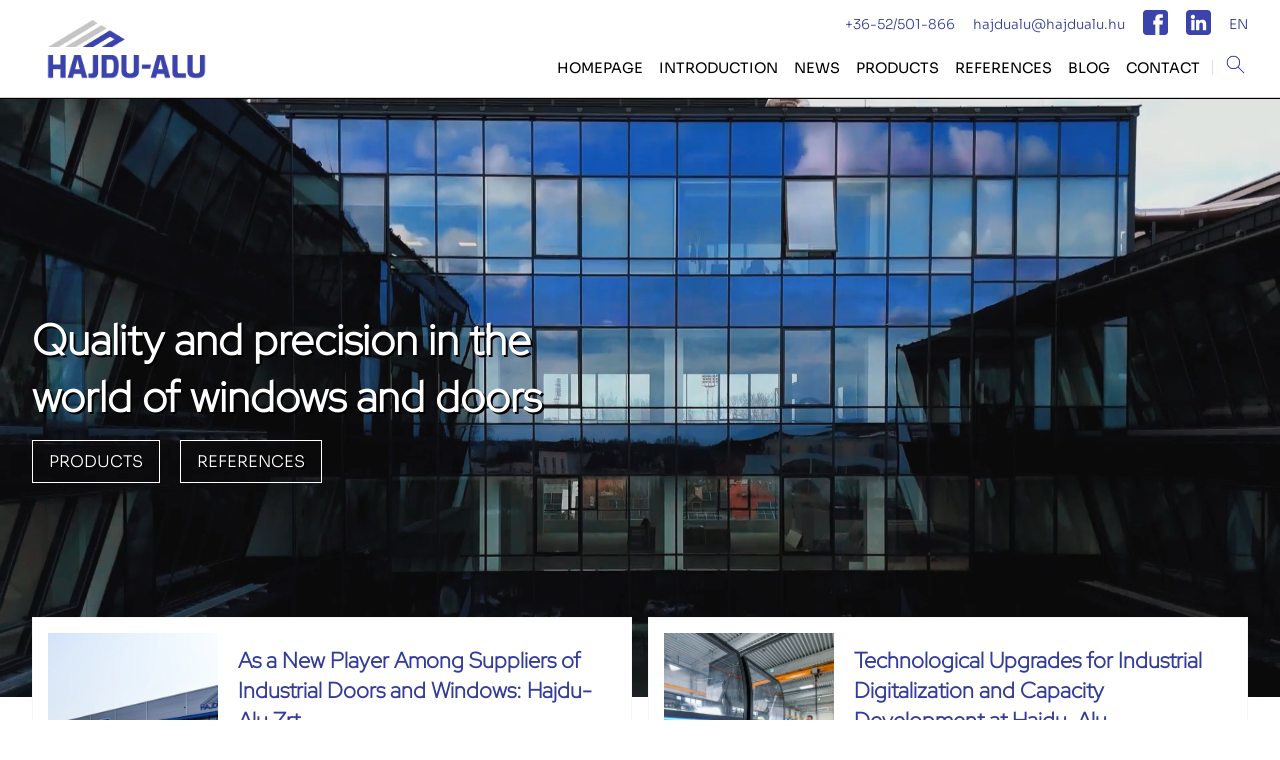

--- FILE ---
content_type: text/html; charset=UTF-8
request_url: https://hajdualu.hu/index.php?option=com_content&view=article&id=19:nagyerdei-stadion&catid=9:referenciak&Itemid=109
body_size: 34041
content:
<!doctype html>
<html lang="hu">
<head>
	<meta charset="utf-8">
	<meta name="viewport" content="width=device-width, initial-scale=1" />
	<meta name="description" content="Hajdualu homepage">
	<meta name="keywords" content="6,7,8,9">
	<meta name="author" content="ProgÜgy Kft.">
	<title>HAJDU-ALU | Homepage</title>
	<link rel="icon" type="image/x-png" href="images/favicon.png">
	<link rel="stylesheet" href="css/main.css">
	<link rel="stylesheet" href="css/mobile.css">
	<script type="text/javascript" src="js/jquery-3.7.1.min.js"></script>
	<script type="text/javascript" src="js/main.js"></script>
	<script>
		
		
		
		$(document).ready(function(){
			
			var target="";
			if (target.length == 0) target = $(location).attr("href");
			if (target.length != 0) {
				if (target.indexOf("##") > -1) {
					target = target.substring(target.indexOf("##")+1);
					var targetOffset = $(target).offset().top - 90; // 60px-el fentébb
					$('html, body').animate({ scrollTop: targetOffset }, 1300);
				}
			}
			
			var test = $("#keresestest");
			var dropdown = test.parent(".dropdown");
			test.width(dropdown.width());
			
			$(document).on("click", function(event) {
				// Ellenőrizzük, hogy a kattintás nem a .dropdown elemben vagy annak gyerek elemeiben történt
				if (!$(event.target).closest(".dropdown.kereso").length) {
					// Ha nem, eltávolítjuk az "active" osztályt
					$(".dropdown.kereso").removeClass("active");
				}
				if (!$(event.target).closest("#kereso1,#kereso2,.kereso-mezo").length) {
					// Ha nem, eltávolítjuk az "active" osztályt
					$(".kereso-mezo").removeClass("active");
				}
			});
		});
		 $(document).on("keypress", "#kereso-mezo1,#kereso-mezo2", function(e){
			if(e.which == 13){
				keres();
			}
		});
		function kereses(szoveg)
		{
			if($(document).width()>=1001)
			{
				var test = $("#keresestest");
			}else{
				var test = $("#mobilkeresestest");
			}
			
			var dropdown = test.parent(".dropdown");
			if(szoveg.length>0)
			{
				if(!dropdown.hasClass("active")){
					dropdown.addClass("active");
				}
				$.post("kereses.php",{szoveg:szoveg})
				.done(function(data){
					if(data.length>0)
					{
						test.html(data);
					}else{
						test.html("<div class='link'>Nincs találat!</div>");
					}
				});
			}else{
				if(dropdown.hasClass("active")){
					dropdown.removeClass("active");
				}
			}
		}
        function keres()
        {
            if($(document).width()>=1001)
			{
				var szoveg = $("#kereso-mezo1").val();
			}else{
				var szoveg = $("#kereso-mezo2").val();
			}
            if(szoveg.length==0)
            {
                szoveg = "";
            }
			$.post("kereses.php",{szoveg:szoveg,set:"szur"})
			.done(function(data)
			{
				location.href="eredmeny&keres="+data;
			}); 
        }
	</script>
</head>
<body>
    <header>
		<div class="dropdown kereso">
			<input type="text" name="kereso" id="kereso-mezo2" onkeyup="kereses($(this).val())"  class="kereso-mezo mobil-megjelenit" placeholder="Search">
			<div class="dropdown-content" id="mobilkeresestest"></div>
		</div>
        <div id="menu-keret">
            <div class="logo-keret">
                <img src="images/hajdu-alu-logo.webp" alt="logo" class="logo" onClick="location.href='https://hajdualu.hu/kezdolap'">
            </div>
            <div class="fuggo-menu-keret">
                <div class="felsomenu">
                    <div class="linkek">
						<img src="images/ikonok/search.png" alt="kereso" id="kereso2" class="kereso-gomb mobil-megjelenit">
                        <a href="tel:+3652501866" class="mobil-elrejt">+36-52/501-866</a>
                        <a href="mailto:hajdualu@hajdualu.hu" class="mobil-elrejt">hajdualu@hajdualu.hu</a>
                        <a href="https://www.facebook.com/hajdualu?mibextid=LQQJ4d&rdid=N9i4Bhwuf3LEZ7V8&share_url=https%3A%2F%2Fwww.facebook.com%2Fshare%2FCakxDs4izkMzN8Et%2F%3Fmibextid%3DLQQJ4d"><img src="images/ikonok/facebook.webp" alt="Facebook" class="kisikon"></a>
                        <a href="https://www.linkedin.com/company/hajdu-alu-zrt/" target="_blank"><img src="images/ikonok/linkedin.webp" alt="LinkedIN" class="kisikon"></a>
						<div class="avatar-keret">
							<div id="profil" class="avatar-kiskeret">

								<div class="nyelvvaltas">EN</div>
								<div id="profillenyilo" class="lenyilomenu">
																			<a class="nyelvvaltas" href="https://hajdualu.hu/nyelv-beallit.php?id=1&honnan=kezdolap">Magyar</a>
																			<a class="nyelvvaltas" href="https://hajdualu.hu/nyelv-beallit.php?id=2&honnan=kezdolap">Angol</a>
																	</div>

							</div>
						</div>
						
                        
                    </div>
                </div>
                <div class="alsomenu">

					
                    <div id="ham">
						<div class="ham1"></div>
						<div class="ham2"></div>
						<div class="ham3"></div>
					</div>
                    <nav class="menu">
                        <div id="menufixmobil">
                        <a href="https://hajdualu.hu/kezdolap">HOMEPAGE</a>
                        <a href="https://hajdualu.hu/bemutatkozas">Introduction</a>
                        <a href="https://hajdualu.hu/hireink">NEWS</a>
                        <div class="dropdown">
                            <a href="https://hajdualu.hu/termekek" class="dropbtn">PRODUCTS</a><span class="lenyilo">&#x25BC;</span>
                            <div class="dropdown-content">
                                                                <a href="fuggonyfal-es-uvegteto-rendszerek">CURTAIN WALL AND GLASS ROOF SYSTEMS</a>
                                                                    <a href="muanyag,-fem-ajto--es-ablakrendszerek">PLASTIC AND METAL DOOR AND WINDOW SYSTEMS</a>
                                                                    <a href="tuz--es-fustgatlo-ajto--es-ablak-rendszerek">FIRE AND SMOKE PROTECTION DOOR AND WINDOW SYSTEMS</a>
                                                                    <a href="ho-es-fustelvezeto-rendszerek-(nrwg)">HEAT AND SMOKE VENTILATION SYSTEMS (NRWG)</a>
                                                                    <a href="ipari-nyilaszarok">INDUSTRIAL DOORS AND WINDOWS</a>
                                                                    <a href="arnyekolastechnika">SHADING TECHNOLOGY</a>
                                                                    <a href="egyeb-kiegeszito-szerkezetek">OTHER ACCESSORY STRUCTURES</a>
                                                                
                            </div>
                        </div>
                        
                        <a href="https://hajdualu.hu/referenciak">REFERENCES</a>
                        <a href="https://hajdualu.hu/blogok">BLOG</a>
                        <a href="https://hajdualu.hu/kapcsolat">CONTACT</a>
						<div class="dropdown  kereso">
                        	<input type="text" name="kereso" id="kereso-mezo1" onkeyup="kereses($(this).val())" class="kereso-mezo mobil-elrejt" placeholder="Search">
							<div class="dropdown-content" id="keresestest">
                            
                                
                            </div>
						</div>
                        <img src="images/ikonok/search.png" alt="kereso" id="kereso1" class="kereso-gomb mobil-elrejt">
                       </div>
                    </nav>
                </div>
                    
            </div>
            
        </div>
    </header>
    <article>
		
<div class="head-keret head-keret-kezdolap">
    <video autoplay loop muted playsinline>
        <source src="fullhd.mp4" type="video/mp4" media="screen and (min-width: 1920px)">
        <source src="hdready.mp4" type="video/mp4" media="screen and (min-width: 1280px)">
        <source src="qvga.mp4" type="video/mp4" media="screen and (min-width: 480px)">
        <source src="vga.mp4" type="video/mp4">
    	  <img src="images/hajdualu.webp" alt="hajdualu.webp" class="headbg">
    </video>
    
    <div class="head-szoveg-keret">
        <h1 class="head-szoveg">Quality and precision in the world of windows and doors</h1>
        <div class="head-gombok">
            <a href="termekek" class="gomb atlatszo">PRODUCTS</a>
            <a href="referenciak" class="gomb atlatszo">REFERENCES</a>
        </div>
    </div>
</div>
<div class="container feher">
    <div class="kettes-oszlop felcsusztatva">
                        <div class="oszlop bgfeher">
                    <div class="kep-keret">
                        <img src="kepek/3b4c38ecd237f3cdca4c95be3724ade3a93ed566.webp" alt="As a New Player Among Suppliers of Industrial Doors and Windows: Hajdu-Alu Zrt." title='As a New Player Among Suppliers of Industrial Doors and Windows: Hajdu-Alu Zrt.' class="oldal-kep">
                    </div>

                    <div class="szovegek">
                        <h5>As a New Player Among Suppliers of Industrial Doors and Windows: Hajdu-Alu Zrt.</h5>
                        <p>Starting from 2024, Hajdu-Alu Zrt. will introduce a new service offering the installation of industrial doors, high-speed doors, roller shutters, and grilles, fire-resistant doors, as well as...</p>
                        <a href="https://hajdualu.hu/uj-szereplokent-az-ipari-nyilaszarok-beszallitoi-kozott-a-hajdu-alu-zrt-2024-06-15" class="link">Read more ></a>
                    </div>
                </div>
                                <div class="oszlop bgfeher">
                    <div class="kep-keret">
                        <img src="kepek/76d0ea4ce25d6006b0185d5a352b480050424e02.webp" alt="Technological Upgrades for Industrial Digitalization and Capacity Development at Hajdu-Alu " title='Technological Upgrades for Industrial Digitalization and Capacity Development at Hajdu-Alu ' class="oldal-kep">
                    </div>

                    <div class="szovegek">
                        <h5>Technological Upgrades for Industrial Digitalization and Capacity Development at Hajdu-Alu </h5>
                        <p>


Hajdu-Alu Zrt. is committed to technological advancement and modernization. In line with this commitment, we undertook significant developments and procured new machinery in 2021. The total...</p>
                        <a href="https://hajdualu.hu/technologiai-korszerusites-az-ipari-digitalizacio-es-kapacitasfejlesztes-erdekeben-a-hajd-2024-06-15" class="link">Read more ></a>
                    </div>
                </div>
                    </div>
</div>
<div class="container w100 bgszfeher" style="margin-bottom: 50px;">
    <img src="images/background_logo.webp" alt="background" class="bgimg">
    <div class="container">
        <div class="kettes-oszlop bemutato">
            <div class="oszlop w60">
                <h3>Hajdu-Alu | Inroduction</h3>
                <p>As one of Hungarys leading door and construction industry companies, for over a decade and a half, we have been providing our customers with quality, innovation, and reliability.</p>
                <p>Our goal is to develop and transform the built environment and transparent architecture, where the combination of functionality and aesthetics appears in high-level execution. The metal and plastic doors and windows, curtain walls, fire and smoke-proof door and window systems we manufacture are born from modern technology and years of experience.</p>
                <a href="bemutatkozas" class="link lila">- Read more</a>
            </div>
            <div class="oszlop w40">
                <img src="images/hajdualu2.webp" alt="hajdualu">
            </div>
        </div>
    </div>
</div>
<div class="container">
    <h1 class="cimek">Products</h1>
    <div class="hatos-oszlop">
                        <div onclick="location.href='fuggonyfal-es-uvegteto-rendszerek'" class="oszlop">
                    <div class="ikonkeret">
                        <img src="kepek/7aae9f8806674775d083d90767f29c8094e80726.webp" alt="CURTAIN WALL AND GLASS ROOF SYSTEMS" title="CURTAIN WALL AND GLASS ROOF SYSTEMS">
                    </div>
                    <p class="nev">CURTAIN WALL AND GLASS ROOF SYSTEMS</p>
                </div>
                        <div onclick="location.href='muanyag,-fem-ajto--es-ablakrendszerek'" class="oszlop">
                    <div class="ikonkeret">
                        <img src="kepek/0b57bcc3da42bd3e289e4aa6def3c314ea300399.webp" alt="PLASTIC AND METAL DOOR AND WINDOW SYSTEMS" title="PLASTIC AND METAL DOOR AND WINDOW SYSTEMS">
                    </div>
                    <p class="nev">PLASTIC AND METAL DOOR AND WINDOW SYSTEMS</p>
                </div>
                        <div onclick="location.href='tuz--es-fustgatlo-ajto--es-ablak-rendszerek'" class="oszlop">
                    <div class="ikonkeret">
                        <img src="kepek/d1d3c98902a056c6ead139d28fd3f9dfff18c935.webp" alt="FIRE AND SMOKE PROTECTION DOOR AND WINDOW SYSTEMS" title="FIRE AND SMOKE PROTECTION DOOR AND WINDOW SYSTEMS">
                    </div>
                    <p class="nev">FIRE AND SMOKE PROTECTION DOOR AND WINDOW SYSTEMS</p>
                </div>
                        <div onclick="location.href='ho-es-fustelvezeto-rendszerek-(nrwg)'" class="oszlop">
                    <div class="ikonkeret">
                        <img src="kepek/a9b8f2b29cb1689389d7469ed9351650f8b2bfe5.webp" alt="HEAT AND SMOKE VENTILATION SYSTEMS (NRWG)" title="HEAT AND SMOKE VENTILATION SYSTEMS (NRWG)">
                    </div>
                    <p class="nev">HEAT AND SMOKE VENTILATION SYSTEMS (NRWG)</p>
                </div>
                        <div onclick="location.href='arnyekolastechnika'" class="oszlop">
                    <div class="ikonkeret">
                        <img src="kepek/67d738ab7509a0e9edf9c929c3ee2f1e817a1d56.webp" alt="SHADING TECHNOLOGY" title="SHADING TECHNOLOGY">
                    </div>
                    <p class="nev">SHADING TECHNOLOGY</p>
                </div>
                        <div onclick="location.href='egyeb-kiegeszito-szerkezetek'" class="oszlop">
                    <div class="ikonkeret">
                        <img src="kepek/c68082c94b9c47c817a5d79f6ad81a11d402e932.webp" alt="OTHER ACCESSORY STRUCTURES" title="OTHER ACCESSORY STRUCTURES">
                    </div>
                    <p class="nev">OTHER ACCESSORY STRUCTURES</p>
                </div>
            </div>
    <div class="bal-oldali-keret borderTon">
        <h1 class="cimek left">References</h1>
        <div class="szk60 left">
        
			Our previous works include industrial buildings, manufacturing halls, educational and public institutions, hotels, as well as residential buildings and condominiums. We have participated in projects of various scales across the entire country.        </div>
    </div>
    <div class="ref">
        
                <div class="kettes-oszlop bemutato kerettel reference ">
                    <div class="oszlop w60">
                        <img src="kepek/f3917a05f2270b48ef45e6d58ce4bdc1902f47b4.webp" alt="Aquaticum Water Park" title="Aquaticum Water Park">

                    </div>
                    <div class="oszlop w40">
                        <h3 style="cursor: pointer;" class="uppercase" onclick="location.href='https://hajdualu.hu/cardoner-hotel-es-konferenciakozpont-2024-06-15';">AQUATICUM WATER PARK</h3>
                        <p style="min-height: 88px" onclick="location.href='https://hajdualu.hu/cardoner-hotel-es-konferenciakozpont-2024-06-15';">During the design of the Aquaticum Strandf&uuml;rd&#337; in Debrecen, the goal was to provide visitors with a unique and nature-centric experience. The central feature is a large, open rectangular structure offering various water activities, including a diving pool, adventure pool, and relaxation...</p>
                    </div>
        </div> 
                                <div class="kettes-oszlop bemutato kerettel reference ">
                    <div class="oszlop w60">
                        <img src="kepek/bb4f853af6b49cef78f7c76c129dea655ddfc0b4.webp" alt="Fabó Éva Sports Swimming Pool" title="Fabó Éva Sports Swimming Pool">

                    </div>
                    <div class="oszlop w40">
                        <h3 style="cursor: pointer;" class="uppercase" onclick="location.href='https://hajdualu.hu/fabo-eva-sportuszoda-2024-06-15';">FABó ÉVA SPORTS SWIMMING POOL</h3>
                        <p style="min-height: 88px" onclick="location.href='https://hajdualu.hu/fabo-eva-sportuszoda-2024-06-15';">The building of the Fab&oacute; &Eacute;va Sports Swimming Pool in Duna&uacute;jv&aacute;ros was completed in the late 1970s, based on the designs of Imre P&eacute;chy. The structure stood out not only for its modern form but also for its innovative architectural solutions in the interior layout,...</p>
                    </div>
        </div> 
                                <div class="kettes-oszlop bemutato kerettel reference ">
                    <div class="oszlop w60">
                        <img src="kepek/510a1ad0d271e7a4543a6af7ca03d34fb189fc47.webp" alt="Sensirion Factory Hall" title="Sensirion Factory Hall">

                    </div>
                    <div class="oszlop w40">
                        <h3 style="cursor: pointer;" class="uppercase" onclick="location.href='https://hajdualu.hu/sensirion-gyarcsarnok-2024-06-03';">SENSIRION FACTORY HALL</h3>
                        <p style="min-height: 88px" onclick="location.href='https://hajdualu.hu/sensirion-gyarcsarnok-2024-06-03';">The Sensirion facility in Debrecen, inaugurated in 2021, comprises a modern 5,000-square-meter establishment within the Debrecen Regional and Innovation Science and Technology Park. The plant was inaugurated in September 2021 and has since been engaged in the production of sensors and microchips...</p>
                    </div>
        </div> 
                                <div class="kettes-oszlop bemutato kerettel reference ">
                    <div class="oszlop w60">
                        <img src="kepek/4ca7f0ecb4fb9aa4a7b101a31c1b5f63cb3cde50.webp" alt="Forest Offices" title="Forest Offices">

                    </div>
                    <div class="oszlop w40">
                        <h3 style="cursor: pointer;" class="uppercase" onclick="location.href='https://hajdualu.hu/forest-offices-2024-06-03';">FOREST OFFICES</h3>
                        <p style="min-height: 88px" onclick="location.href='https://hajdualu.hu/forest-offices-2024-06-03';">The Debrecen Forest Offices building was completed in the last quarter of 2018 as part of the New Phoenix Plan, a joint investment by Debreceni Vagyonkezel&#337; Zrt. and the SZINORG Group. The project features a unique, futuristic exterior that evokes the architecture of computers, symbolizing the...</p>
                    </div>
        </div> 
                                <div class="kettes-oszlop bemutato kerettel reference ">
                    <div class="oszlop w60">
                        <img src="kepek/de31c86da218c3ce9e88bf5dc403e3c92ff41434.webp" alt="Renovation of Csokonai Theatre " title="Renovation of Csokonai Theatre ">

                    </div>
                    <div class="oszlop w40">
                        <h3 style="cursor: pointer;" class="uppercase" onclick="location.href='https://hajdualu.hu/csokonai-szinhaz-felujitasa-2024-05-24';">RENOVATION OF CSOKONAI THEATRE </h3>
                        <p style="min-height: 88px" onclick="location.href='https://hajdualu.hu/csokonai-szinhaz-felujitasa-2024-05-24';">One of the outstanding elements of the renovation of the Csokonai National Theater in Debrecen is the creation of the impressive, frameless large glass surfaces at the main entrance. By combining modern technologies and a clean design, we achieved a solution that harmoniously fits the theater's...</p>
                    </div>
        </div> 
                                <div class="kettes-oszlop bemutato kerettel reference ">
                    <div class="oszlop w60">
                        <img src="kepek/f685e6afcdbcf6b2f5281753b4a2ec5e773bddf2.webp" alt="Rákóczi Hotel, Camp and Events Centre" title="Rákóczi Hotel, Camp and Events Centre">

                    </div>
                    <div class="oszlop w40">
                        <h3 style="cursor: pointer;" class="uppercase" onclick="location.href='https://hajdualu.hu/rakoczi-tabor-2024-05-22';">RáKóCZI HOTEL, CAMP AND EVENTS CENTRE</h3>
                        <p style="min-height: 88px" onclick="location.href='https://hajdualu.hu/rakoczi-tabor-2024-05-22';">The former building complex of the R&aacute;k&oacute;czi Camp and Event Center was built in the 1970s based on the plans of Kl&aacute;ra V. Cs&iacute;zy. The site on which it stands is located in a NATURA 2000 protected area. The complex consisted of a main building group, accommodation pavilions,...</p>
                    </div>
        </div> 
                                <div class="kettes-oszlop bemutato kerettel reference ">
                    <div class="oszlop w60">
                        <img src="kepek/121ecae8b35b667989b7a81f540ed7626dc3d653.webp" alt="Sauska Winery" title="Sauska Winery">

                    </div>
                    <div class="oszlop w40">
                        <h3 style="cursor: pointer;" class="uppercase" onclick="location.href='https://hajdualu.hu/sauska-boraszat-2024-05-22';">SAUSKA WINERY</h3>
                        <p style="min-height: 88px" onclick="location.href='https://hajdualu.hu/sauska-boraszat-2024-05-22';">The winery is located between R&aacute;tka and M&aacute;d, with Padi Hill made unique by two buildings, each shaped like a 36-meter diameter bowl. The winery's building is inseparable from its surroundings, forming a unified entity that offers a stunning vista. Part of the building is above ground,...</p>
                    </div>
        </div> 
                                <div class="kettes-oszlop bemutato kerettel reference ">
                    <div class="oszlop w60">
                        <img src="kepek/77232ae1b9d73a35788a7d62b807837822ac9084.webp" alt="Millenáris " title="Millenáris ">

                    </div>
                    <div class="oszlop w40">
                        <h3 style="cursor: pointer;" class="uppercase" onclick="location.href='https://hajdualu.hu/millenaris-g-jelu-epulet-2024-05-22';">MILLENáRIS </h3>
                        <p style="min-height: 88px" onclick="location.href='https://hajdualu.hu/millenaris-g-jelu-epulet-2024-05-22';">The factory complex built on the current Millen&aacute;ris site consisted of several industrial buildings constructed during different periods. Numerous developments have been carried out over the years at the event area planned and implemented in the 2000s. As a result, instead of being...</p>
                    </div>
        </div> 
                                <div class="kettes-oszlop bemutato kerettel reference ">
                    <div class="oszlop w60">
                        <img src="kepek/cf90158bc79f19093b7626d12a76a56dfef9b063.webp" alt="International School of Debrecen " title="International School of Debrecen ">

                    </div>
                    <div class="oszlop w40">
                        <h3 style="cursor: pointer;" class="uppercase" onclick="location.href='https://hajdualu.hu/debreceni-nemzetkozi-iskola-2024-05-03';">INTERNATIONAL SCHOOL OF DEBRECEN </h3>
                        <p style="min-height: 88px" onclick="location.href='https://hajdualu.hu/debreceni-nemzetkozi-iskola-2024-05-03';">The building of the International School of Debrecen was designed with a unique architectural concept. Its shape is a circle, symbolizing protection, unity, and community. The building has a total gross floor area of 7400 m&sup2;, and during the design process, special attention was paid to...</p>
                    </div>
        </div> 
                                <div class="kettes-oszlop bemutato kerettel reference ">
                    <div class="oszlop w60">
                        <img src="kepek/767b38f2706ebd472170dc801534b5ff8045025d.webp" alt="Innovation Center" title="Innovation Center">

                    </div>
                    <div class="oszlop w40">
                        <h3 style="cursor: pointer;" class="uppercase" onclick="location.href='https://hajdualu.hu/innovacios-kozpont-2024-05-03';">INNOVATION CENTER</h3>
                        <p style="min-height: 88px" onclick="location.href='https://hajdualu.hu/innovacios-kozpont-2024-05-03';">The goal of establishing the Innovation Center in Debrecen is to provide a modern and comfortable space for the university's students and staff that supports innovation and entrepreneurial objectives. The institution facilitates general research, educational, and practical activities, as well as...</p>
                    </div>
        </div> 
                                
        <div class="nyilak mobile-center">
            <div onclick="plusSlides(-1)" class="nyil">&#60;</div>
            <div onclick="plusSlides(1)" class="nyil">&#62;</div>
        </div>
        </div>
    
    <script>
    $(document).ready(function(){
        $(".ref > .reference").css("display","none");
        $(".ref > .reference").eq(0).css("display","flex");
    });
        var slideIndex = 1;
        showSlides(slideIndex);

        // Next/previous controls
        function plusSlides(n) {
          showSlides(slideIndex += n);
        }

        // Thumbnail image controls
        function currentSlide(n) {
          showSlides(slideIndex = n);
        }

        function showSlides(n) {
          var i;
          var slides =  $(".ref > .reference");
          if (n > slides.length) {slideIndex = 1}
          if (n < 1) {slideIndex = slides.length}
          for (i = 0; i < slides.length; i++) {
            slides.eq(i).css("display","none")
          }
            slides.eq(slideIndex-1).css("display","flex")
    } 
</script> 
    </script>
    <div class="bal-oldali-keret">
        <h1 class="cimek left">Blog</h1>
    </div>
    <div class="blogok">
                       <div onclick="location.href='https://hajdualu.hu/energia-hatekonysag-uj-szinten-milyen-nyilaszarok-felelnek-meg-a-2025-os-epitesi-eloir-2025-05-05'" class="blog">
                    <div class="blogkep-keret blogkep-keret2">
						                        <img src="kepek/03cb3e30887917642689f37da8efb4d04f3cb092.webp" alt="Energy efficiency at a new level: Which windows and doors meet the 2025 building regulations? " title="Energy efficiency at a new level: Which windows and doors meet the 2025 building regulations? ">
                     </div>
                        <div class="blogcim">Energy efficiency at a new level: Which windows and doors meet the 2025 building regulations? </div>
                        <div class="blogszoveg">Sustainability and energy efficiency are no longer mere trends or optional considerations; they are fundamental requirements in the construction industry. The year 2025 introduces significant changes...</div>
                </div>
                                <div onclick="location.href='https://hajdualu.hu/nyilaszarok-epuletfizikai-ertekei-es-jelentesuk-2024-06-02'" class="blog">
                    <div class="blogkep-keret blogkep-keret2">
						                        <img src="kepek/28fa42140921ccb6ba9a48d716f250dcfaebf406.webp" alt="The Building Physics Values of Windows and Doors and Their Significance" title="The Building Physics Values of Windows and Doors and Their Significance">
                     </div>
                        <div class="blogcim">The Building Physics Values of Windows and Doors and Their Significance</div>
                        <div class="blogszoveg">Doors and windows, as some of the most crucial elements of buildings, significantly impact energy efficiency, comfort, and the internal climate. In this blog post, we will detail the physical...</div>
                </div>
                                <div onclick="location.href='https://hajdualu.hu/modern-epitoanyagok-kornyezeti-hatasai-2024-06-01'" class="blog">
                    <div class="blogkep-keret blogkep-keret2">
						                        <img src="kepek/6365f54ff5e0b691d42804f9e4f7de6938860aef.webp" alt="Environmental Impacts of Modern Building Materials" title="Environmental Impacts of Modern Building Materials">
                     </div>
                        <div class="blogcim">Environmental Impacts of Modern Building Materials</div>
                        <div class="blogszoveg">The Advantages and Environmental Impacts of Aluminum and PVC-Based Building MaterialsThe construction industry is one of the world's largest polluters, playing a significant role in the emission of...</div>
                </div>
                                <div onclick="location.href='https://hajdualu.hu/tuz-es-fustgatlo-2024-05-30'" class="blog">
                    <div class="blogkep-keret blogkep-keret2">
						                        <img src="kepek/cd7ef40d30a8a3a9666db8a362870b6d427f339d.webp" alt="The Importance of Fire and Smoke Resistant Doors and Windows" title="The Importance of Fire and Smoke Resistant Doors and Windows">
                     </div>
                        <div class="blogcim">The Importance of Fire and Smoke Resistant Doors and Windows</div>
                        <div class="blogszoveg">In modern construction and real estate development, fire and smoke-resistant doors and windows are essential components of safety systems. These structures significantly contribute to life safety,...</div>
                </div>
                                <div onclick="location.href='https://hajdualu.hu/innovativ-megoldasok-a-nyilaszarok-vilagaban-2024-05-28'" class="blog">
                    <div class="blogkep-keret blogkep-keret2">
						                        <img src="kepek/18c973a6a9628855fef9f28d13b5e107d091289a.webp" alt="Innovative Solutions in the World of Windows and Doors" title="Innovative Solutions in the World of Windows and Doors">
                     </div>
                        <div class="blogcim">Innovative Solutions in the World of Windows and Doors</div>
                        <div class="blogszoveg">In energy-efficient and smart homes, windows and doors play a crucial role in ensuring energy efficiency and comfort. In recent years, numerous innovative solutions have been developed that not only...</div>
                </div>
                        <div class="row-keret">
            <a href="blogok" class="gomb lila">More posts</a>
        </div>
    </div>
        <div class="bal-oldali-keret">
        <h1 class="cimek left">Our partners who chose us</h1>
    </div>
    <div class="hatos-oszlop pl20">
            <div class="partner"><img src="kepek/896363d9e03f8a830670148810735d0207defee7.png" alt="Hunép" title="Hunép"></div>
                <div class="partner"><img src="kepek/78497eaaceccb314eb4301de1c153244ac5e5830.webp" alt="Takenaka" title="Takenaka"></div>
                <div class="partner"><img src="kepek/5304774d416fd0cfc4bb1c9913c009a9407e8c59.png" alt="yapi merkezi" title="yapi merkezi"></div>
                <div class="partner"><img src="kepek/2a12eb8a5c7b7d97464076af9f538414f2e22bd7.png" alt="aktualbau" title="aktualbau"></div>
                <div class="partner"><img src="kepek/203c40b5e112961374878cee8f0004216708c5fc.png" alt="bord" title="bord"></div>
                <div class="partner"><img src="kepek/f390bf631cf28c736c3d4737bd048627e784b867.png" alt="horsenspartners" title="horsenspartners"></div>
                <div class="partner"><img src="kepek/c0f53902ed4a6688ee6ea8dccc974f604640b7a5.png" alt="mastergood" title="mastergood"></div>
                <div class="partner"><img src="kepek/03f0c373141c411df63869bfe288d9dce78f0343.jpg" alt="mol" title="mol"></div>
                <div class="partner"><img src="kepek/320f7258a1f0d9d900f20642a94e5b9c5bdf0bca.png" alt="strabag" title="strabag"></div>
                <div class="partner"><img src="kepek/64847e138e0cfe77f089a5b3cfceaadf65a66c65.png" alt="magyarépítő" title="magyarépítő"></div>
                <div class="partner"><img src="kepek/938b9f2960ff2ccf08ed55971ae3d9d93425c651.png" alt="bayer general" title="bayer general"></div>
            </div>
    



    
</div>	</article>
    
	<footer>
        <img src="images/background_logo.webp" alt="background" class="bgimg w100 mobil-megjelenit" style="height: 22%;object-position: left -33px top 8px;">
        <div id="foot">
            <div class="oszlop">
                <img src="images/logo_white.webp" alt="hajdu-alu-white-logo" class="foot-logo">
                <div class="footszov mobilew50">
                
					Quality and precision in the world of windows and doors                </div>
            </div>
            <div class="oszlop">
                <div class="footszov mobilew50 mobile-bold">
                
					HAJDU-ALU ÉPÍTŐIPARI ÉS FÉMSZERKEZETGYÁRTÓ ZRT.                </div>
                <div class="footszov">
                    <a href="tel:+3652501866">+36-52/501-866</a><br>
                    <a href="mailto:HAJDUALU@HAJDUALU.HU">HAJDUALU@HAJDUALU.HU</a>
                </div>
            </div>
            <div class="oszlop mobileborder">
                <div class="footszov"><a href="karrier">CAREER</a></div>
                <div class="footszov"><a target="_blank" href="tanusitvanyok.pdf">CERTIFICATES</a></div>
            </div>
            <div class="oszlop">
                <div class="footszov"><a href="adatvedelmi-tajekoztato.pdf">PRIVACY POLICY</a></div>
                <div class="copyright">&#xa9; 2026 HAJDU-ALU</div>
            </div>
        </div>
    </footer>
</body>
</html>

--- FILE ---
content_type: text/css
request_url: https://hajdualu.hu/css/main.css
body_size: 34125
content:
:root{
	--lila: #343c99;/*#3A43Ac*/
    --szurkesfeher: #f4f4f4;
    --halvanyszurke: #dddddd;
    --pirosasfekete: #1f1f1f;
}
@font-face {
    font-family: Sora-Light;
    src: url("Sora-Light.ttf") format("truetype");
}
@font-face {
    font-family: Sora-Regular;
    src: url("Sora-Regular.ttf") format("truetype");
}
@font-face {
    font-family: Sora-SemiBold;
    src: url("Sora-SemiBold.ttf") format("truetype");
}
@font-face {
    font-family: RedHatDisplay-Light;
    src: url("RedHatDisplay-Light.ttf") format("truetype");
}
@font-face {
    font-family: RedHatDisplay-Medium;
    src: url("RedHatDisplay-Medium.ttf") format("truetype");
}
@font-face {
    font-family: RedHatDisplay-SemiBold;
    src: url("RedHatDisplay-SemiBold.ttf") format("truetype");
}
@font-face {
    font-family: RedHatDisplay-Regular;
    src: url("RedHatDisplay-Regular.ttf") format("truetype");
}
*{
	margin: 0;
	padding: 0;
	outline: none;
}
body.tilt{
	top: 0;
	overflow: hidden;
	width: 100%;
    font-size: 12px;
}
body{
	display: flex;
	width: 100%;
	justify-content: center;
	align-items: center;
	flex-flow: column nowrap;
    font-family: RedHatDisplay-Light;
}
.main{
	display: flex;
	width: 100%;
	justify-content: center;
	align-items: center;
	flex-flow: column nowrap;
}
.main *{
	/*max-width: 1600px;**/
}
header,article,.container{
	display: flex;
	flex-flow: column nowrap;
	width: 100%;
	position: relative;
	justify-content: center;
	align-items: center;
}
header{
    position: fixed;
    left: 0;
    top: 0;
    z-index: 10;
    background-color: #fff;
    border-bottom: 1px solid #d0d0d0;
}
article{
    margin-top: 97px;
    background-color: #fff;
}
.container{
	max-width: 1600px;
	width: 95%;
    background: none;
}
.w100{
    width: 100% !important;
    max-width: unset !important;
}
#menu-keret{
    display: flex;
    flex-flow: row nowrap;
    align-items: center;
    width: 95%;
    max-width: 1600px;
}
.fuggo-menu-keret{
    display: flex;
    width: 80%;
    flex-flow: column nowrap;
    align-items: flex-end;
    justify-content: flex-end;
}
.logo-keret{
    display: flex;
    justify-content: flex-start;
    align-items: center;
    width: 20%;
}
.logo-keret .logo{
    height: 100%;
    max-height: 90px;
	cursor:pointer;
}
.felsomenu{
    display: block;
    width: 100%;
}
.linkek{
    display: flex;
    flex-flow: row nowrap;
    align-items: center;
    width: 100%;
    justify-content: flex-end;
}
.linkek a{
    text-decoration: none;
    padding: 10px 0px;
    color: var(--lila);
    font-size: 0.85em;
    margin-right: 18px;
    white-space: nowrap;
    transition: .5s;
    font-family: Sora-Light;
}
.linkek .nyelvvaltas{
	font-weight: 400;
	margin-right: unset;
	text-decoration: none;
	padding: 10px 0px;
	color: var(--lila);
	font-size: 0.85em;
	white-space: nowrap;
	transition: .5s;
	font-family: Sora-Light;
}
.linkek a:hover{
    color:#000;
}
.felsomenu .kisikon{
    height: 25px;
}
.alsomenu{
    display: flex;
    width: 100%;
    flex-flow: row nowrap;
    align-items: center;
    justify-content: flex-end;
}
nav,#menufixmobil{
    display: flex;
    align-items: flex-end;
    justify-content: center;
    position: relative;
}
nav a{
    display: flex;
    justify-content: center;
    align-items: flex-end;
    padding: 10px 8px;
    padding-bottom: 20px; 
    position: relative;
    cursor: pointer;
    color: #000;
    transition: .5s;
    /*font-weight: 600;*/
    text-decoration: none;
    font-family: Sora-Regular;
    font-size: 0.9em;
    text-transform: uppercase;
}
nav a::after{
    content: '';
    height: 4px;
    position: absolute;
    bottom: 0;
    background-color: var(--lila);
    width: 0%;
    transition: .5s;
}
nav a:hover::after{
    width: 100%;
}
#ham{
    display: none;
    flex-flow: column nowrap;
    width: 35px;
    justify-content: center;
    align-items: center;
    height: 35px;

}
.ham1,.ham2,.ham3{
    display: block;
    width: 35px;
    height: 2px;
    margin: 4px 0px;
    background-color: var(--lila);
    transition: 0.5s;
    border-radius: 20px;
}
.ham1.forgat,.ham2.forgat,.ham3.forgat{
    position: absolute;
}
.ham1.forgat{
    transform: rotate(-45deg);
}
.ham2.forgat{
    opacity: 0;
}
.ham3.forgat{
    transform: rotate(45deg);
}
.kereso-mezo{
    display: block;
    text-indent: 13px;
    overflow: hidden;
    max-width: 300px;
    color: var(--lila);
    border: 0;
    font-family: Sora-SemiBold;
    font-size: 1em;
    z-index: 1;
    width: 1px;
    margin: 0px 4px;
    margin-bottom: 22px;
    margin-right: 10px;
    height: 15px;
    background: var(--halvanyszurke);
    transition: width 0s;
}
.mobil-megjelenit{
    display: none !important;
}
.kereso-mezo.active{
    transition: width .5s;
    padding: 10px 0px;
    width: 100%;
    bottom: 14px;
    right: 40px;
    margin: 0;
    border: 1px solid var(--halvanyszurke);
    background: #fff;
    position:absolute;
}
.kereso-gomb{
    height: 25px;
    padding-bottom: 20px;
    cursor: pointer;
}
.kereso-gomb.active{
    margin-left: 15px;
}
.keresocim {
  display: block;
  width: calc(100% - 20px);
  padding: 10px 10px;
  font-weight: 600;
  color: #000;
  font-size: 1.05em;
  border-bottom: 1px solid #000;
font-family: Sora-Regular;
}
.dropdown {
	display: inline-flex;
	flex-flow: column nowrap;
	justify-content: flex-start;
	align-items: flex-end;
	position: relative;
}

.dropdown.left{
	align-items: flex-start;
}
.dropdown-content {
	display: none;
	position: absolute;
	background-color: #f1f1f1;
	min-width: 420px;
	box-shadow: 0px 8px 16px 0px rgba(0,0,0,0.2);
	z-index: 1;
	margin-top: 47px;
    max-height: 400px;
    overflow-y: auto;
}
.dropdown.kereso{
	position: unset;
	height: unset;
}
.dropdown.kereso .dropdown-content{
	margin-top: 0px;
	background-color: #fff;
}

.dropdown .dropdown-content a{
	padding: 12px 16px !important;
	margin: 0 !important;
	margin-top: 10px !important;
	text-decoration: none;
	cursor:pointer;
    position: relative;
    text-align: center;
	font-family: Sora-Regular;
}
.dropdown.kereso .dropdown-content a{
	padding:10px 0px !important;
	width: 100% !important;
	background-color:#fff;
	font-family: Sora-Regular;
}
.head-keret video
{
	width:100%;
}
.dropdown.nyelvek .dropdown-content{
	min-width: 90px;
	margin-top: 28px;
	overflow: hidden;
	background: #fff;
	flex-flow: column nowrap;
	align-items: center;
}
.dropdown.nyelvek .dropdown-content a{
	padding: 10px 0px !important;
	width: 100% !important;
	background-color:#fff;
	font-family: Sora-Regular;
	cursor: pointer;
}
.dropdown-content a:hover {/*background-color: #ddd;*/}
.dropdown:not(.kereso):hover .dropdown-content,.dropdown.active .dropdown-content
{display: block;}
.dropdown.nyelvek:hover .dropdown-content,.dropdown.nyelvek.active .dropdown-content
{display: flex;}
.lenyilo{
	color: #000;
	font-size: 16px;
	display: none;
	cursor: pointer;
	position: absolute;
	right: 0;
	top: 0px;
	padding: 10px;
	transition: .3s;
}
	
.head-keret
{
	display: flex;
	flex-flow: column nowrap;
	width: 100%;
	height: 35vw;
    max-height: 200px;
	position: relative;
	align-items: center;
	overflow:hidden;
    text-shadow: 2px 2px black;
}
.head-keret.head-keret-kezdolap{
    height:auto !important;
    max-height: 600px;
}
.headbg{
	width: 100%;
	height: 100%;
	object-fit: cover;
}
.head-szoveg-keret{
	display: flex;
	flex-flow: column nowrap;
	width: 95%;
	align-items: flex-start;
	justify-content: center;
	height: 100%;
	position: absolute;
	max-width: 1600px;
}
.head-szoveg-keret.row{
	flex-flow: row nowrap;
	align-items: center;
	justify-content: flex-start;
}
.head-szoveg-keret .ikonkeret{
	display: flex;
  background-color: var(--lila);
  border-radius: 50%;
  padding: 15px;
  justify-content: center;
  align-items: center;
  margin-right: 20px;
  width: fit-content;
  cursor: pointer;
}
.head-szoveg-keret .ikonkeret img{
	height: 80px;
}
.head-szoveg-keret.center{
   align-items: center; 
}
.head-szoveg{
	font-size: 2.7em;
	color: #fff;
	max-width: 50%;
	margin-bottom: 15px;
    font-weight: 600;
    font-family: RedHatDisplay-Light;
}
.head-szoveg.datumszoveg{
	font-weight: unset;
  font-family: RedHatDisplay-Regular;
  font-size: 16px;
  padding: 8px 18px;
  background: var(--pirosasfekete);
}
.head-szoveg-keret.row .head-szoveg{
	text-shadow: 0px 0px 0px #fff;
}
.head-szoveg.w100{
    max-width: 100%;
}
.head-szoveg.center{
    text-align: center;
}
.head-gombok{
	display: flex;
	flex-flow: row wrap;
	width: 100%;
	align-items: center;
	
}
.head-gombok .gomb:first-child{
	margin-right: 20px;
}
.gomb{
	display: block;
	padding: 10px 16px;
	border: 1px solid var(--pirosasfekete);
	color: #fff;
	transition: .5s;
	background: var(--pirosasfekete);
	font-size: 1em;
	cursor: pointer;
    font-family: Sora-Light;
    text-decoration: none;
    width: fit-content;
}
.gomb.atlatszo{
    border: 1px solid #fff;
    background-color: transparent;
}
.gomb:hover{
	background: var(--lila);
	border: 1px solid var(--lila);
}
.kettes-oszlop{
    display: flex;
    flex-flow: row nowrap;
    justify-content: space-between;
    width: 100%;
}
.kettes-oszlop.felcsusztatva{
    transform: translateY(-80px);
}
.felcsusztatva .oszlop .kep-keret{
    width: 30%;
    aspect-ratio: 1/1;
}
.felcsusztatva .oszlop .oldal-kep{
    width: 100%;
    height: 100%;
    object-fit: cover;
}
.felcsusztatva .oszlop{
    display: flex;
    flex-flow: row nowrap;
    width: calc(50% - 40px);
    padding: 15px;
    height: 220px;
    border: 1px solid #f5f5f5;
}
.felcsusztatva .oszlop.bgfeher{
    background-color: #fff;
}
.felcsusztatva .oszlop .szovegek{
    display: flex;
    flex-flow: column nowrap;
    margin-left: 20px;
    width: calc(70% - 20px);
    
}
.felcsusztatva .szovegek h5{
    font-family: RedHatDisplay-Light;
    color: var(--lila);
    font-size: 1.4em;
    width: 100%;
    margin: 12px 0px 15px 0px;
}
.felcsusztatva .szovegek p{
    font-family: Sora-Light;
    font-size: 1.05em;
    color: #000;
    width: 100%;
    margin-bottom: 5px;
}
.szovegek .link,.link{
    text-decoration: none;
    width: 100%;
    text-align: left;
    font-family: Sora-SemiBold;
    color: #000;
    font-size: 14px;
    transition: .5s;
}
.link.lila{
    color: var(--lila);
}
.szovegek .link:hover,.link:hover{
    color: var(--lila);
}
.link.lila:hover{
    color: #000;
}
.kettes-oszlop.bemutato{
    width: calc(100% - 30px);
    padding: 40px 0px 50px 0px;
    position: relative;
}
.bemutato.kerettel{
    border: 1px solid var(--halvanyszurke);
    padding: 15px;
    width: calc(100% - 30px);
    align-items: center;
}
.bemutato .oszlop{
    display: flex;
    flex-flow: row nowrap;
    flex-flow: column nowrap;
    width: 50%;
}
.bemutato .oszlop.w60{
    width: calc(60% - 15px);
}
.bemutato .oszlop.w40{
    width: calc(40% - 15px);
}
.bemutato .oszlop h3{
    color: var(--lila);
    font-size: 1.8em;
    margin-bottom: 15px;
    font-family: RedHatDisplay-Light
}
.bemutato .oszlop p,.kisszoveg{
    color: #000;
    font-size: 1.1em;
    margin-bottom: 15px;
    font-family: Sora-Light;
}
.bemutato .oszlop img{
    width: 100%;
    object-fit: cover;
    aspect-ratio: 3/2;
}
.bemutato .link{
    font-size: 0.9em;
}
.bgszfeher{
    background-color: var(--szurkesfeher) !important;
}
.bgfeher{
    background-color: #fff !important;
}
.bgimg{
    position: absolute;
    width: 90%;
    height: 100%;
    object-fit: cover;
    object-position: center;
}
h1,h2,h3,h4,h5,h6{
    color: var(--lila);
    width: 100%;
    font-family: RedHatDisplay-Light;
    margin-bottom: 20px;
}
.cimek{
    color: var(--lila);
    width: 100%;
    font-size: 1.8em;
    text-align: center;
    font-family: RedHatDisplay-Light;
    margin-bottom: 20px;
}
.cimek.left{
    text-align: left;
}
.cimek.right{
    text-align: right;
}
.cimek.nomargin{
    margin: 0 !important;
}
.szk60{
    display:block;
    width: 60%;
    text-align: center;
    font-size: 1.1em;
    font-family: Sora-Light;
}
.szk60.left{
    text-align: left;
}
.szk60.felkover{
    font-weight: bold;
}
.hatos-oszlop{
    display: flex;
    justify-content: space-between;
    padding: 40px 0px 50px 0px;
    width: 100%;
    flex-flow: row wrap;
}
.hatos-oszlop::after{
    content:'';
    flex:auto;
}
.hatos-oszlop .oszlop{
    display: flex;
    flex-flow: column nowrap;
    align-items: center;
    width: calc(100% / 6 - 30px);
    padding: 0px 15px;
    margin-top: 15px;
}
.hatos-oszlop .oszlop .ikonkeret{
    display: flex;
    background-color: var(--lila);
    border-radius: 50%;
    padding: 15px;
    justify-content: center;
    align-items: center;
    margin-bottom: 20px;
}
.hatos-oszlop .oszlop img{
    width: 40px;
    height: 40px;
}
.hatos-oszlop .oszlop .nev{
    width: 100%;
    text-align: center;
    font-family: Sora-SemiBold;
    font-size: 0.97em;
    color: #000;
    cursor: pointer;
}
.kisszoveg.left{
    text-align: left;
}
.kisszoveg.center{
    text-align: center;
}
.kisszoveg.right{
    text-align: right;
}
.bal-oldali-keret{
    display: flex;
    width: 100%;
    flex-flow: column nowrap;
    padding: 30px 0px;
}
.bal-oldali-keret.borderTon{
    border-top: 1px solid var(--halvanyszurke);  
}
.nyilak{
    display: flex;
    position: absolute;
    flex-flow: row nowrap;
    align-items: center;
    bottom: 15px;
    right: 20px;
    grid-gap: 0px 20px;
    user-select: none;
}
.nyilak .nyil{
    font-size: 2.5em;
    color:#000;
    font-weight: 600;
    transition: .5s;
    cursor:pointer;
}
.nyilak .nyil:hover{
    color: var(--lila);
}
.blogok{
    display: flex;
    flex-flow: row wrap;
    justify-content: space-between;
    width: 100%;
    position: relative;
    align-items: flex-end;
}
/*.blogok::after{
    content: '';
    flex:auto;
}*/
.blogok .blog{
    display: flex;
    flex-flow: column nowrap;
    width: calc(1500px / 4);
    margin-right: 20px;
    background: transparent;
    z-index: 1;
    margin-bottom: 40px;
    
}
.blog .blogkep-keret{
    height: 150px;
    width: 100%;
    margin-bottom: 25px;
}
.blog .blogkep-keret.blogkep-keret2{
    height: unset;
    aspect-ratio: 3/2;
}
.blog .blogkep-keret img{
    width: 100%;
    height: 100%;
    object-fit: cover;
    object-position: center;
    cursor: pointer;
}
.blog .datum{
    color: #fff;
    background: var(--lila);
    padding: 5px 10px;
    margin-bottom: 15px;
    font-family: Sora-Regular;
    width: fit-content;
}
.blogcim{
    display: block;
    width: 100%;
    height: 50px;
    overflow: hidden;
    text-overflow: ellipsis;
    color: var(--lila);
    font-family:RedHatDispaly-Light;
    font-size: 1.4em;
    margin-bottom: 15px;
    cursor: pointer;
}
.blogszoveg{
    display: block;
    text-align:left;
    height: 150px;
    width: 100%;
    margin-bottom: 15px;
    overflow: hidden;
    text-overflow: ellipsis;
    font-family: Sora-Light;
}
.szakerto{
    margin-top: 15px;
    font-family: Sora-Regular;
    font-size: 1.1em;
    color: var(--lila);
    text-align: left;
    width: 100%;
    text-transform: uppercase;
}
.gomb.lila{
    background-color: var(--lila);
    font-size: 1em;
    border: 1px solid var(--lila);
    padding: 15px 25px;
}
.gomb.lila:hover{
    background-color: #fff;
    color: #000;
}
.row-keret{
    display: flex;
    flex-flow: row nowrap;
    align-items: center;
    justify-content: center;
    width: 100%;
    z-index: 1;
    margin-bottom: 40px;
}
.row-keret.start{
    justify-content: flex-start;
}
.hatos-oszlop .partner{
    height: 65px;
    width: calc(100% / 6 - 20px);
    margin-right: 20px;
    /*background-color: #eee;*/
    margin-bottom: 20px;
	background: transparent;
}
.hatos-oszlop .partner img{
    width: 100%;
    height: 100%;
    object-fit: contain;/*cover*/
}
.hatos-oszlop .partner.iso{
    height: 90px;background:#fff;width: calc(100% / 4 - 20px);
}
.hatos-oszlop .partner.iso img{
    object-fit: contain;
}
.hatos-oszlop.pl20{
    padding-left:20px;
}
footer{
    display: flex;
    flex-flow: row nowrap;
    width: 100%;
    background-color: var(--lila);
    padding: 30px 0px;
    justify-content: center;
    position: relative;
}
#foot{
     display: flex;
    flex-flow: row nowrap;
    width: 95%;
    max-width: 1600px;
}
footer .oszlop:first-child{
    border-left: unset;
    /*border-right: 1px solid #9da2d6;*/
}
footer .oszlop:first-child{
    padding-left: 0px;
    padding-right: 30px;
    width: calc(100% / 4 - 30px);
}
footer .oszlop{
    display: flex;
    flex-flow: column nowrap;
    border-left: 1px solid #9da2d6;
    padding: 0px 30px;
    width: calc(100% / 4 - 60px);
    height: 230px;
    justify-content: center;
    align-items: flex-start;
    grid-gap: 20px 0px;
    position: relative;
}
.footszov{
    font-size: 16px;
    line-height: 25px;
    width: 100%;
    color: #a4a9d1;
    font-family: Sora-Regular;
}
.foot-logo{
    height: 50px;
}
footer a{
    color: #a4a9d1;
    text-decoration: none;
    cursor: pointer;
    transition: .5s;font-family: Sora-Regular;
}
footer a:hover{
    color: #fff;
}
footer .copyright{
    white-space: nowrap;
    color: #c0c2dc;
    font-size: 12px;
    font-family: Sora-Light;
    position: absolute;
    bottom:0;
    right: 20px;
}
.harmas-oszlop{
    display: flex;
    flex-flow: row wrap;
    align-items: center;
    justify-content: space-between;
    width: 100%;
}
.harmas-oszlop.termekek{
    justify-content: center;
}
.harmas-oszlop.termekek .oszlop{
    display: flex;
    width: calc(100% / 3);
    flex-flow: row nowrap;
    align-items: center;
    margin-bottom: 20px;
}
.harmas-oszlop.termekek .ikonkeret{
    display: flex;
    background-color: var(--lila);
    border-radius: 50%;
    padding: 15px;
    justify-content: center;
    align-items: center;
    margin-right: 20px;
    width: fit-content;
}
.harmas-oszlop.termekek .ikonkeret img{
    width: 40px;
    height: 40px;
}
.harmas-oszlop.termekek .nev{
    width: 100%;
    text-align: left;
    font-family: Sora-SemiBold;
    font-size: 0.97em;
    color: var(--lila);
    cursor: pointer;
}
.margin30{
    margin: 30px 0px;
}
.margin20{
    margin: 20px 0px;
}
.padding30{
    padding: 30px 0px;
}
.padding20{
    padding: 20px 0px;
}
.vizszintes{
    display: flex;
    flex-flow: row nowrap;
    align-items: center;
    width: 100%;
}
.form{
	display: flex;
	flex-flow: column nowrap;
	justify-content: flex-start;
	align-items: center;
	width: 60%;
	padding: 30px 0px;
}
.form label{
    font-weight: 900;
    font-size: 16px;
    color: var(--lila);
    margin-bottom: 10px;
} 
.form .mezo{
	width: calc(80% - 15px);
	padding: 8px 0px;
	color: #000;
	border: 0px;
    border-bottom: 1px solid var(--lila);
	margin-bottom: 20px;
	padding-left: 15px;
	background-color: #fff;
}
.form input[type="submit"]{
	padding: 15px 8px;
	color: #fff;
	background: var(--lila);
	cursor: pointer;
	transition: .5s;
	border: unset;
}
.form input[type="submit"]:hover{
	background: #fff;
	color: var(--lila);
}
.tabla2{
    width: 100%;
    display: inline-flex;
    flex-flow: column nowrap;
    justify-content: flex-start;
    align-items: flex-start;
    border: 1px solid #000;
    overflow: hidden;
}
.tabla2 .sor{
    display: flex;
    flex-flow: row nowrap;
    width: 100%;
    align-items: center;
    border-bottom: 1px solid #000;
}
.tabla2 .sor:last-child{
    border-bottom: 0px;
}
.tabla2 .cella{
    width: calc(25% - 20px);
    padding: 10px 10px;
    color: var(--lilasfekete);
    text-align: left;
    font-size: 16px;
    background-color: #fff;
    position: relative;
    font-family: RedHatDisplay-Light;
  
}
.tabla2 .cella::after{
    content: '';
    width: 1px;
    background: #000;
    right: 0;
    top:0;
    height: calc(1000% + 10px);
    z-index: 1;
    position: absolute;
}
.tabla2 .cella:last-child::after{
    display: none;
}
.tabla2 .cella.fejlec{
    font-weight: 900;
    background-color: #eee;
    font-family: Sora-SemiBold;
}
.tabla2 .muveletek{
    display: flex;
    flex-flow: row nowrap;
    overflow: hidden;
}
.tabla2 .muveletek .ikon{
    width: 18px;
    height: 18px;
    border: 2px solid transparent;
    cursor: pointer;
    transition: .3s;
    margin-right:10px;
    border-radius: 5px;
    padding: 3px;
}
.tabla2 .muveletek .ikon:hover{
    border: 2px solid var(--lila);
}
.tabla2 .cella span{
    width: 100%;
    overflow: hidden;
    text-overflow: ellipsis;
    display: block;
}
.ikon-keret{
    display: flex;
  flex-flow: row nowrap;
  width: 80%;
  grid-gap: 0px 20px;
  align-items: center;
}
.sz_menu{
    font-weight: 900;
    color: var(--lila);
    margin-right: 8px;
    padding: 5px 8px;
    border: 1px solid var(--lila);
    transition: .3s;
    background: #fff;
    text-decoration: none;
}
.sz_menu:hover{
    background: var(--lila);
    color: #fff;
}
.oldalblog{
    display: flex;
    width: calc(100% - 16px);
    padding: 8px;
    border: 2px solid #f5f5f5;
    flex-flow: row nowrap;
    align-items: center;
    margin-bottom: 20px;
    justify-content: space-between;
    box-shadow: 0px 0px 10px #eee;
}
.oldalblog img{
    width: 30%;
    cursor: pointer;
	aspect-ratio: 1/1;
  	object-fit: cover;
}
.oldalblog h3{
    width: calc(70% - 15px);
    cursor: pointer;
}
.kettes-oszlop2{
    display: flex;
    flex-flow: row nowrap;
    justify-content: space-between;
    width: 100%;
}
.kettes-oszlop2 .w70 img{
    width: 100%;
}

.blog .oszlop{
    display: flex;
    flex-flow: row nowrap;
    flex-flow: column nowrap;
    width: 50%;
}
.kettes-oszlop2.blog .w30{
    width: calc(30% - 20px);
}
.kettes-oszlop2.blog .w70{
    width: calc(70% - 20px);
}
.egyes-oszlop{
    display: flex;
    flex-flow: column nowrap;
    width: calc(100% - 100px);
    position: relative;
    padding: 20px 50px;
    border: 2px solid #f5f5f5;
    box-shadow: 0px 0px 10px #eee;
    margin-bottom: 30px;
}
.egyes-oszlop .ikonkeret{
    display: flex;
    background-color: var(--lila);
    border-radius: 50%;
    padding: 15px;
    justify-content: center;
    align-items: center;
    margin-right: 20px;
    width: fit-content;
    cursor: pointer;
}
.egyes-oszlop .ikonkeret img{
    width: 35px;
    height: 35px;
}
.egyes-oszlop .nev{
    width: 100%;
    text-align: left;
    font-family: Sora-SemiBold;
    font-size: 0.93em;
    color: #000;
    line-height: 22px;
    cursor: pointer;
}
.egyes-oszlop .vizszintes{
    margin-bottom: 15px;
}
.kettes-oszlop2.blog .w70 a:not(.gomb){
    text-decoration: none;
    width: fit-content;
    text-align: left;
    font-family: Sora-SemiBold;
    font-size: 16px;
    transition: .5s;
    color: var(--lila);
}
.kettes-oszlop2.blog .w70 a:hover{
    color: #000;
}

.kettes-oszlop2.blog .oszlop.w70 b{
	  color: #222;
	  font-size: 20px;
	  
	font-family: RedHatDisplay-SemiBold;
}
.kettes-oszlop2.blog .oszlop.w70 p{    
	color: #323232;
	/*margin: 15px 0px;*/
	margin: 0 0 10px;
	font-size: 20px;
    font-family: RedHatDisplay-Regular;
}
.kettes-oszlop2.blog .oszlop.w70 i{
	color: #323232;
	font-size: 20px;
	
}
.kettes-oszlop2.blog .oszlop.w70 h1,.kettes-oszlop2.blog .oszlop.w70 h2,.kettes-oszlop2.blog .oszlop.w70 h3,.kettes-oszlop2.blog .oszlop.w70 h4,.kettes-oszlop2.blog .oszlop.w70 h5,.kettes-oszlop2.blog .oszlop.w70 h6{
	margin: 15px 0px;
	color: var(--lila)
}
.kettes-oszlop2.blog .oszlop.w70 h6{
	color: #888;
}
.kettes-oszlop2.blog .oszlop.w70 h5{
	color: #222;
	width: calc(100% - 25px);
	padding: 8px 0px;
	padding-left: 25px;
	font-size: 20px;
	border-left: 3px solid var(--lila);
	font-family: RedHatDisplay-Regular;
	font-weight: normal;
}
.kettes-oszlop2.blog .oszlop.w70 h3{
	color: #222;
	font-family: RedHatDisplay-Medium;
}
.kettes-oszlop2.blog .w70 h1{
	font-size: 2.3em;
}
.kettes-oszlop2.blog .w70 h2{
	font-size: 2.1em;
}
.kettes-oszlop2.blog .w70 h3{
	font-size: 1.9em;
}
.kettes-oszlop2.blog .w70 h4{
	font-size: 1.7em;
}
.kettes-oszlop2.blog .w70 h6{
	font-size: 1.3em;
}
.kettes-oszlop2.blog .w70 ul{
     display: block;
    list-style-type: disc;
    margin-block-start: 0;
    margin-block-end: 0;
    margin-inline-start: 0px;
    margin-inline-end: 0px;
    padding-inline-start: 0px;
    unicode-bidi: isolate;
    list-style-image: url("../images/purple.jpg");
    margin-left: 30px;
    margin-bottom: 20px;
    font-size: 20px;
	font-family: RedHatDisplay-Regular;
}
.kettes-oszlop2.blog .w70 ul li{
    margin-bottom: 10px;
}
.kettes-oszlop2.blog .w70 .flex-container {
    display: flex;
    align-items: flex-start;
}

.kettes-oszlop2.blog .w70 .flex-left {
    margin-right: 10px;
}

.kettes-oszlop2.blog .w70 .flex-right {
    margin-left: 10px;
}
.egyes-oszlop.bemutato{
    align-items: center;
}
.egyes-oszlop.bemutato img{
    width: 100%;
    aspect-ratio: 3/2;
    object-fit: cover;
}
.egyes-oszlop.bemutato p{
    text-align: center;
    width: 90%;
    font-family: RedHatDisplay-Light;
    height: 75px;
    overflow: hidden;
    text-overflow: ellipsis;
}
.egyes-oszlop.bemutato .nyilak,.referenciak .nyilak{
    margin-top: 15px;
    position: relative;
    bottom:unset;
    right: unset;
    grid-gap: 0px 10px;
}
.egyes-oszlop.bemutato .nyilak .nyil,.referenciak .nyilak .nyil{
    font-size: 1.8em;
    color: #222;
    font-weight: normal;
    cursor: pointer;
    border: 1px solid #ccc;
    display: flex;
    justify-content: center;
    align-items: center;
    height: 42px;
    width: 42px;
    transition: .5s;
}
.egyes-oszlop.bemutato .nyilak .nyil:hover,.referenciak .nyilak .nyil:hover{
    border: 1px solid var(--lila);
    color: var(--lila);
}
.egyes-oszlop.bemutato a{
    color: var(--lila);
    margin-top: 15px;
    text-decoration: none;
    transition: .4s;
    font-family: RedHatDisplay-Light;
    font-weight: 600;
}
.egyes-oszlop.bemutato a:hover{
    color: #000;
}
.gomb.atlatszo.lilas{
    border: 1px solid var(--lila);
    color: var(--lila);
}
.gomb.atlatszo.lilas:hover{
    color: #fff;
}
.tagvonal{
    width: 300px;
    height: 2px;
    background: #cdcdcd;
    margin: 30px 0 10px 0;
}
.vizszintes.tagek a{
    margin-right: 5px;
}
.kettes-oszlop.felcsusztatva2 {
  transform: translateY(-30px);
}
.kettes-oszlop.felcsusztatva2 h1{
  font-size: 2.1em;
}
.felcsusztatva2 .oszlop {
    display: flex;
    flex-flow: column nowrap;
    justify-content: center;
    width: calc(50% - 70px);
    padding: 15px;
    border: 2px solid #f5f5f5;
    height: 378px;
    position: relative;
}
.felcsusztatva2 .oszlop.kapcs-bal{
    width: calc(50% - 90px);
    padding: 15px 40px;
}
.felcsusztatva2 .oszlop .ikon{
    height: 35px;
    margin-right: 15px;
}
.felcsusztatva2 .oszlop a{
    color: #000;
    font-size: 16px;
    font-family: Sora-Regular;
    text-decoration: none;
    cursor: pointer;
	z-index:1000;
}
.felcsusztatva2 .oszlop .vizszintes{
    margin-bottom: 15px;
}
.felcsusztatva2 .oszlop .vizszintes:last-child{
    margin-bottom: 0px;
}
.oszlopbg{
    width: calc(100% - 60px);
    position: absolute;
    height: 100%;
    background-image: url("../images/background_logo.webp");
    background-repeat: no-repeat;
    background-position: right bottom;
    background-size: 400px;
}
.felcsusztatva2 .terkep{
    height: 100%;
    width: 100%;
    object-fit: cover;
}
.kapcs-container{
    display: flex;
    flex-flow: row nowrap;
    justify-content: space-between;
    padding: 10px;
    width: calc(100% - 20px);
    background-image: linear-gradient(151deg,#989898,#343434 35%);
	margin-bottom:40px;
    
}
.kapcs-container .oszlop{
    display: flex;
    padding: 45px;
    width: calc(50% - 80px);
    flex-flow: column nowrap;
    justify-content: flex-start;
}
.kapcs-container .kapcs-kep{
    width: calc(50% - 30px);
    object-fit: cover;
}
.kapcs-container .kapcs-cim{
    color: #fff;
    font-size: 35px;
    margin-bottom: 45px;
}
.input-space-keret{
    display: flex;
    flex-flow: row nowrap;
    justify-content: space-between;
    width: 100%;
    align-items: center;
}
.mezo{
    width: calc(50% - 50px);/*plusz 20 px a távolság miatt*/
    padding: 12px 15px;
    background: #fff;
    font-family: RedHatDisplay-Regular;
    color: #000;
    border:0;
}
.mezo.textarea{
    margin: 25px 0px;
    resize: none;
    width: calc(100% - 30px);
}
.kapcs-container .checkbox-wrapper-4{
    width: 60%;
}
.vizszintes.space{
    justify-content: space-between;
}
.checkbox-wrapper-4{
    display: flex;
    flex-flow: row wrap;
    align-items: center;
  }
  .checkbox-wrapper-4 * {
    box-sizing: border-box;
  }
  .checkbox-wrapper-4 .cbx {
    -webkit-user-select: none;
    user-select: none;
    cursor: pointer;
    padding: 6px 0px;
    border-radius: 6px;
    overflow: hidden;
    transition: all 0.2s ease;
    display: inline-flex;
  }
  .checkbox-wrapper-4 .cbx:not(:last-child) {
    margin-right: 6px;
  }
  .checkbox-wrapper-4 .cbx:hover {
    /*background: rgba(0,119,255,0.06);*/
  }
  .checkbox-wrapper-4 .cbx span {
    float: left;
    vertical-align: middle;
    transform: translate3d(0, 0, 0);
      color: #fff;
      font-family: Sora-Light;
  }
  .checkbox-wrapper-4 .cbx span:first-child {
    position: relative;
    width: 18px;
    height: 18px;
    border-radius: 4px;
    transform: scale(1);
    border: 1px solid #cccfdb;
    transition: all 0.2s ease;
    box-shadow: 0 1px 1px rgba(0,16,75,0.05);
  }
  .checkbox-wrapper-4 .cbx span:first-child svg {
    position: absolute;
    top: 3px;
    left: 2px;
    fill: none;
    stroke: #fff;
    stroke-width: 2;
    stroke-linecap: round;
    stroke-linejoin: round;
    stroke-dasharray: 16px;
    stroke-dashoffset: 16px;
    transition: all 0.3s ease;
    transition-delay: 0.1s;
    transform: translate3d(0, 0, 0);
  }
  .checkbox-wrapper-4 .cbx span:last-child {
    padding-left: 8px;
    line-height: 18px;
  }
  .checkbox-wrapper-4 .cbx:hover span:first-child {
    border-color: #07f;
  }
  .checkbox-wrapper-4 .inp-cbx {
    position: absolute;
    visibility: hidden;
  }
  .checkbox-wrapper-4 .inp-cbx:checked + .cbx span:first-child {
    background: var(--lila);
    border-color: var(--lila);
    animation: wave-4 0.4s ease;
  }
  .checkbox-wrapper-4 .inp-cbx:checked + .cbx span:first-child svg {
    stroke-dashoffset: 0;
  }
  .checkbox-wrapper-4 .inline-svg {
    position: absolute;
    width: 0;
    height: 0;
    pointer-events: none;
    user-select: none;
  }
  @media screen and (max-width: 640px) {
    .checkbox-wrapper-4 .cbx {
      width: 100%;
      display: inline-flex;
    }
  }
  @-moz-keyframes wave-4 {
    50% {
      transform: scale(0.9);
    }
  }
  @-webkit-keyframes wave-4 {
    50% {
      transform: scale(0.9);
    }
  }
  @-o-keyframes wave-4 {
    50% {
      transform: scale(0.9);
    }
  }
  @keyframes wave-4 {
    50% {
      transform: scale(0.9);
    }
  }
.lapozo{
    display: flex;
    flex-flow: row nowrap;
    grid-gap: 0px 20px;
    align-items: center;
}
.lap-gomb{
    text-decoration: none;
    color: #919191;
    font-family: Sora-SemiBold;
    transition: .4s;
    font-size: 14px;
}
.lap-gomb:hover,.lap-gomb.active{
    color: var(--lila);
}
.lap-gomb-selected
{
	color: var(--lila);
}

.tagvonal.blog{
    width:40px;
}
.blogok-bg{
    width: 100%;
    height: 100%;
    position: absolute;
    background-image: url("../images/background_logo.webp");
    background-position: right bottom;
    background-size: 50%;
    background-repeat: no-repeat;
}
.hiba{
	display: block;
	color: red;
	font-size: 25px;
	width: 100%;
	text-align: center;
	padding: 15px 0px;
	font-weight: 600;
}
.hiba.green{
	color: green;
}
.column-keret{
    display: flex;
    flex-flow: column nowrap;
}
.column-keret.center{
    align-items: center;
}
.referenciak .egyes-oszlop{
    border: 0;
    box-shadow: unset;
    margin-bottom: 0;
}
.referenciak{
    display: flex;
    width: 100%;
    flex-flow: column nowrap;
    overflow: hidden;
    position: relative;
    align-items: center;
    margin-bottom: 25px;
    box-shadow: 0px 0px 10px #eee;
    border: 2px solid #f5f5f5;
    padding-bottom: 10px;
}
.ref{
    display: block;
    position: relative;
    width: 100%;
}
.head-keret.referencia-keret{
    justify-content: space-between;
    background: #fff;
    max-height: 400px;
    margin-top: 15px;
    padding: 15px;
    width: calc(85% - 30px);
    flex-flow: row nowrap;
    text-shadow: unset;
    border: 2px solid #f5f5f5;
}
.head-keret.referencia-keret h1{
  font-size: 2.5em;
    
}
.head-keret.referencia-keret .oszlop {
    display: flex;
    flex-flow: column nowrap;
    justify-content: center;
    width: 60%;
    height: 400px;
    position: relative;
}
.head-keret.referencia-keret .oszlop.kapcs-bal{
    width: calc(40% - 40px);
    padding: 0px 20px;
}
.head-keret.referencia-keret .oszlop .ikon{
    height: 30px;
    margin-right: 15px;
}
.head-keret.referencia-keret .oszlop .szov{
    color: #000;
    font-size: 18px;
    font-family: RedHatDisplay-Light;
    text-decoration: none;
    cursor: pointer;
}
.head-keret.referencia-keret .oszlop .vizszintes{
    margin-bottom: 15px;
}
.head-keret.referencia-keret .oszlop .vizszintes:last-child{
    margin-bottom: 0px;
}
.head-keret.referencia-keret .oszlop .kep{
    width: 100%;
    height: 100%;
    object-fit: cover;
}
.uppercase{
     text-transform: uppercase;
}
.referencia-nev{
    font-size: 1.4em; margin-top: 15px;text-transform: uppercase
}
.h60{
	height: 60px;
}
.avatar-keret,.avatar-kiskeret{
    display: flex;
    flex-flow: row nowrap;
    align-items: center;
    height: 100%;
    transition: 0.5s;
    justify-content: flex-end;
}
.avatar-keret .avatar{
    width: 50px;
    height: 50px;
    border-radius: 50%;
    transition: 0.5s;
}
.avatar-kiskeret:hover{
    cursor: pointer;
}
.avatar-kiskeret:hover .avatar{
    filter: brightness(0.8);
}
.avatar-kiskeret:hover .avatarlenyilo{

    color: var(--sarga);
}
.lenyilomenu{
    display: flex;
    flex-flow: column nowrap;
    position: absolute;
    top: 40px;
    width: 80px;
    height: 0px;
    background: #fff;
    z-index: 2;
    overflow: hidden;
}
.lenyilomenu a{
	width: 100%;
	text-align: center;
	padding: 10px 0px;
}
/*Egy elem 56px magas*/
.lenyilomenu .link{
    width: 100%;
    padding: 15px 0px;
    text-align: center;
}

--- FILE ---
content_type: text/css
request_url: https://hajdualu.hu/css/mobile.css
body_size: 10647
content:
@media screen and ( max-width: 1165px )
{
	.head-keret-kezdolap
	{
		height:auto;	
	}
	
    nav a{
        font-size: 0.75em;
    }
}
@media screen and ( max-width: 400px ){
    #menu-keret{
        width: 100%;
        align-items: flex-end;
    }
    .logo-keret .logo {
        max-height: 75px;
        margin-bottom: 8px;
    }
}
@media screen and ( max-width: 1000px )
{
	.lenyilo{
		display: block;
	}
	.lenyilo.active{
		transform: rotate(180deg);
	}
    #menu-keret{
        width: 100%;
       
    }
    .linkek .nyelvvaltas{
        margin-right: 19px;
    }
    .logo-keret{
        width: 50%;
    }
    
    #ham{
        display: flex;
        margin-right: 19px;
    }
    body.fix{
        position: fixed;
    }
    nav{
        flex-flow: column nowrap;
        align-items: center;
        justify-content: flex-start;
        transform: translateX(100%);
        position: fixed;
        top: 0px;
        margin-top: 97px;
        z-index: 1;
        transition: 1s;
        background-color: #fff;
        width: 100%;
        height: 100%;
        overflow-y: scroll;
    }
    #menufixmobil{
        flex-flow: column nowrap;
        align-items: center;
        justify-content: flex-start;
        z-index: 1;
        transition: 1s;
        background-color: #fff;
        width: 100%;
       
        height: fit-content;
        overflow-x: hidden;
        overflow-y: scroll;
        margin-bottom: 105px;
        
    }
    nav.becsuszik{
        transform: translateX(0%);
    }
    nav a{
        width: calc(100% - 16px);
        font-size: 1em;
    }
    .dropdown{
        height: 50px;
    }
    .dropdown-content {
        display: block;
        position: relative;
        background-color: #fff;
        min-width: 100%;
        box-shadow: unset;
        margin-top: 0px;
        max-height: 300px;
        overflow-y: auto;
        overflow-x: hidden;
        height: 0%;
        transition: height .5s;
    }
    .dropdown:not(.kereso):hover .dropdown-content,.dropdown.active .dropdown-content
    {display: unset;}
    .dropdown.active,.dropdown.active .dropdown-content{
        height: 100%;
    }
    .mobil-megjelenit{
        display: unset !important;
    }
    .kereso-gomb{
        padding-bottom: 0;
        margin-right: 15px;
    }
    .kereso-mezo{
        margin-bottom: 0;
        background: #fff;
    }
	#mobilkeresestest{
		display: none;
		position: fixed;
		top: 137px;
		left: 0;
		flex-flow: column nowrap;
		min-height: calc(100% - 137px);
		max-height: calc(100% - 137px)
	}
	.dropdown.kereso.active #mobilkeresestest{
		display:flex;
	}
	.dropdown.kereso{
  		height: 0px;
	}
    .kereso-mezo.active{
		transition: width .5s;
		right: unset;
		min-width: 100%;
		left: 0;
		position: fixed;
		top: 100px;
    }
    .felsomenu{
        position: relative;
    }
    .alsomenu{
        margin-bottom: 15px;
    }
    .kettes-oszlop{
        flex-flow: column nowrap;
        justify-content: center;
    }
    .kettes-oszlop .oszlop{
        width: calc(100% - 30px);
        flex-flow: column nowrap;
    }
    .kettes-oszlop.felcsusztatva{
       transform: translateY(-20px);
    }
    .mobil-elrejt{
        display: none !important;
    }
    .head-keret{
        height: 35vw;
    }
	.head-keret.h50vw{
		height: 50vw;
	}
    .head-szoveg{
        max-width:unset;
        width: 100%;
        text-align: center;
		font-size: 1.7em;
    }
	.head-szoveg.datumszoveg{
		font-weight: unset;
		font-family: RedHatDisplay-Regular;
		font-size: 16px;
		padding: 8px 18px;
		background: var(--pirosasfekete);
		/*width: calc(100% - 30px);*/
		width: fit-content;
		margin: 0px auto;
		
  	}

    .head-gombok{
        justify-content:center;
    }
    .head-szoveg-keret {   
        width: 100%;
        background-color: rgba(0,0,0,0.2);
    }
	.head-keret.mobilfix{
		max-height: none;
		height:fit-content;
	}
	.mobilfix .head-szoveg{
		margin-top: 15px;
	}
	.mobilfix .head-szoveg.datumszoveg{
		margin-bottom:0;
	}
	.mobilfix .head-szoveg-keret {   
        background-color: #fff;
		position: relative;
    }
	.mobilfix .head-szoveg-keret .ikonkeret{
		margin-top: 15px;
	}
    .felcsusztatva .oszlop .kep-keret {
        width: 100%;
        aspect-ratio: unset;
        height: 120px;
    }
    .felcsusztatva .oszlop{
        height: unset;
    }
    .felcsusztatva .oszlop .szovegek {
        margin-left: unset;
        width: 100%;
    }
    .bemutato .oszlop.w60 {
        width: 100%;
    }
    .bemutato .oszlop.w40 {
        margin-top: 40px;
        width: 100%;
    }
    .szk60 {
        width: 100%;
    }
    .hatos-oszlop .oszlop {
        width: calc(100% / 2 - 30px);
        margin-bottom: 20px;
    }
    .hatos-oszlop .oszlop .nev {
        font-size: 0.8em;
    }
    .hatos-oszlop .oszlop img {
      width: 40px;
      height: 40px;
    }
    .hatos-oszlop .partner {
        width: calc(100% / 3 - 20px);
    }
    footer{
        display: flex;
        flex-flow: row nowrap;
        width: 100%;
        background-color: var(--lila);
        justify-content: center;
        align-items: flex-end;
    }
    #foot{
        flex-flow: column nowrap;
        width: 100%; 
        align-items: flex-end;
        margin: 30px 0px;
    }
    
    footer .oszlop:first-child{
        padding-left: 0px;
        padding-right: 0px;
        padding: 0px 30px;
        width: calc(100% - 60px);
        margin-bottom: 40px;
    }
    footer .oszlop{
        border-left: 1px solid unset;
        padding: 0px 30px;
        width: calc(100% - 60px);
        height: unset;
        justify-content: center;
        align-items: center;
        grid-gap: 20px 0px;
        position: relative;
        margin-bottom: 20px;
        border: 0;
    }
    footer .oszlop.mobileborder{
        padding: 20px 30px;
    }
    footer .oszlop.mobileborder::before{
        content: '';
        top: 0;
        width: 30%;
        position: absolute;
        height: 1px;
        background: #c0c2dc;
    }
    footer .oszlop.mobileborder::after{
        content: '';
        bottom: 0;
        width: 30%;
        position: absolute;
        height: 1px;
        background: #c0c2dc;
    }
    .footszov{
        text-align: center;
    }
    .foot-logo{
        height: 50px;
    }
    .footszov.mobilew50{
        width: 50%;
    }
    .footszov.mobile-bold{
        color: #fff;
        font-weight: 600;
    }
    footer a{
        color: #e9eaef;
        text-decoration: none;
        cursor: pointer;
        transition: .5s;
    }
    footer a:hover{
        color: var(--pirosasfekete);
    }
    footer .copyright{
        position: relative;
        bottom:unset;
        right: unset;
    }
    .nyilak {
      position: relative;
      bottom: unset;
      right: unset;
        grid-gap: 0px 10px
    }
	.nyilak.mobile-center{
		justify-content: center;
		margin-top: 10px;
	}
    .nyilak .nyil{
        font-size: 1.8em;
        padding: 10px 20px 10px 20px;
        border: 1px solid var(--halvanyszurke);
    }
    .nyilak .nyil:hover{
        border: 1px solid var(--lila)
    }
    .blogok .blog {
      width: 100%;
      margin-right: unset;
    }
    .blogszoveg{
        display: none;
    }
    .szakerto {
        margin-top: 10px;
        font-size: 0.9em;
        color: #000;
        text-align: left;
        width: 100%;
        text-transform: uppercase;
    }
    .harmas-oszlop.termekek .ikonkeret{
        margin-right: 15px;
    }
    .harmas-oszlop.termekek .oszlop{
        flex-flow: row nowrap;
        align-items: center;
        justify-content: flex-start;
        width: 100%;
    }
    .harmas-oszlop.termekek .oszlop .nev{
        font-size: 0.8em;
        text-align: left;
    }
    .kettes-oszlop2{
        flex-flow:column nowrap;
    }
    .kettes-oszlop2.blog .w30{
        width: 100%;
    }
    .kettes-oszlop2.blog .w70{
        width: 100%;
    }
    .tagvonal {
        width: 100%;
    }
    .egyes-oszlop {
        width: 100%;
        padding: 20px 0px;
    }
    .egyes-oszlop.termekek{
        flex-flow: row wrap;
        justify-content: center;
    }
    .egyes-oszlop.termekek .vizszintes {
        flex-flow: column nowrap;
          margin-bottom: 15px;
        width: 50%;
    }
    .egyes-oszlop.termekek .ikonkeret {
      border-radius: 50%;
      padding: 15px;
      justify-content: center;
      align-items: center;
      margin-right: 10px;
    }
    .egyes-oszlop.termekek .ikonkeret img {
      width: 35px;
      height: 35px;
    }
    .egyes-oszlop.termekek .nev {
      width: 100%;
      text-align: center;
      font-family: Sora-Regular;
      font-size: 0.75em;
      color: #000;
      line-height: 18px;
        margin-top: 5px;
    }
    .egyes-oszlop.bemutato .nyilak .nyil {
          padding: 0; 
        
    }
    .tagvonal.blog{
        width:100%;
    }
    .lapozo{
        width: 100%;
        justify-content: center;
        margin-bottom: 90px;
    }
    .blog .blogkep-keret.blogkep-keret2 {
        aspect-ratio: 4/2;
    }
    .blogok-bg{
        width: 100%;
        height: 100%;
        position: absolute;
        background-image: url("../images/background_logo.webp");
        background-position: right bottom;
        background-size: 90%;
        background-repeat: no-repeat;
    }
    .kettes-oszlop.felcsusztatva2 {
        transform: translateY(0px);
    }
    .felcsusztatva2 .oszlop.kapcs-bal,.felcsusztatva2 .oszlop{
      width: 100%;
      padding: 0;
        border: 0;
    }
    .kapcs-container{
        flex-flow: column nowrap;
        padding: 0px 10px;
        width: calc(100% - 20px);
        margin: 30px 0px;
    }
    .kapcs-container .oszlop,.kapcs-container .kapcs-kep{
        padding: 20px 0px;
        width: 100%;
    }
    .kapcs-container .vizszintes.space{
        flex-flow: column nowrap;
    }
    .kapcs-container .checkbox-wrapper-4 {
        width: 100%;
        margin: 15px 0px;
    }
    .input-space-keret{
        flex-flow: column nowrap;
    }
    .kapcs-container .mezo{
        width: calc(100% - 30px);
        margin-top: 15px;
		
    }
    .head-keret.referencia-keret{
        flex-flow: column nowrap;
        max-height: unset;
        height: auto;
        width: calc(93%);
        border: 0;
        padding: 0;
    }
    .head-keret.referencia-keret .oszlop{
        width: 100% !important;
		height: auto;
		justify-content: flex-start;
		padding: 10px 0px !important;
    }
	.head-szoveg-keret.row{
		flex-flow: column nowrap;
		align-items: center;
		justify-content: center;
	}
	.head-szoveg-keret .ikonkeret{
		margin-right: 0;
	}
	.head-szoveg-keret .ikonkeret img{
		height: 25px;
	}
}

--- FILE ---
content_type: application/javascript
request_url: https://hajdualu.hu/js/main.js
body_size: 1988
content:
$(document).ready(function(){
    $("#ham").click(function(){
		$(this).children(".ham1,.ham2,.ham3").toggleClass("forgat");
		$(".menu").toggleClass("becsuszik")
		$("body").toggleClass("fix");
		/*$("header").toggleClass("active");*/
	});
    $("#kereso1").click(function(){
        $(this).toggleClass("active");
        $("#kereso-mezo1").toggleClass("active");
    });
    $("#kereso2").click(function(){
        $(this).toggleClass("active");
        $("#kereso-mezo2").toggleClass("active");
    });
    //ha mobilon lenyiló menüt nyit
    $(".lenyilo").click(function(){
        var dropdown = $(this).closest(".dropdown");
        var index = dropdown.index();
        var dropdowncontent = $(this).closest(".dropdown-content");
        dropdown.each(function(){
            if($(this).closest(".dropdown").index()!=index)
            {
                $(this).closest(".dropdown").removeClass("active");
                $(this).closest(".dropdown-content").removeClass("active");
            }
            
        });
        dropdown.toggleClass("active");
        dropdowncontent.toggleClass("active");
		$(this).toggleClass("active");
    });
	$("#profil").click(function(){//MEnü lenyitás
        var lenyilo = $("#profillenyilo");
        var alapmagassag = 37;//profilból lenyiló menü 1 menü pont 56
        var menuelemek = lenyilo.children("a").length;
        var menumagassag = (alapmagassag*menuelemek)+"px";
        if(lenyilo.hasClass("show") && !lenyilo.hasClass("hide")){
            lenyilo.removeClass("show");
            lenyilo.addClass("hide");
            lenyilo.animate({height: "0px"});
        }else if(!lenyilo.hasClass("show") && lenyilo.hasClass("hide"))
        {
            
            lenyilo.addClass("show");
            lenyilo.removeClass("hide");
            lenyilo.animate({height: menumagassag});
        }else{
            lenyilo.toggleClass("show");
            lenyilo.animate({height: menumagassag});
        }
    });
});